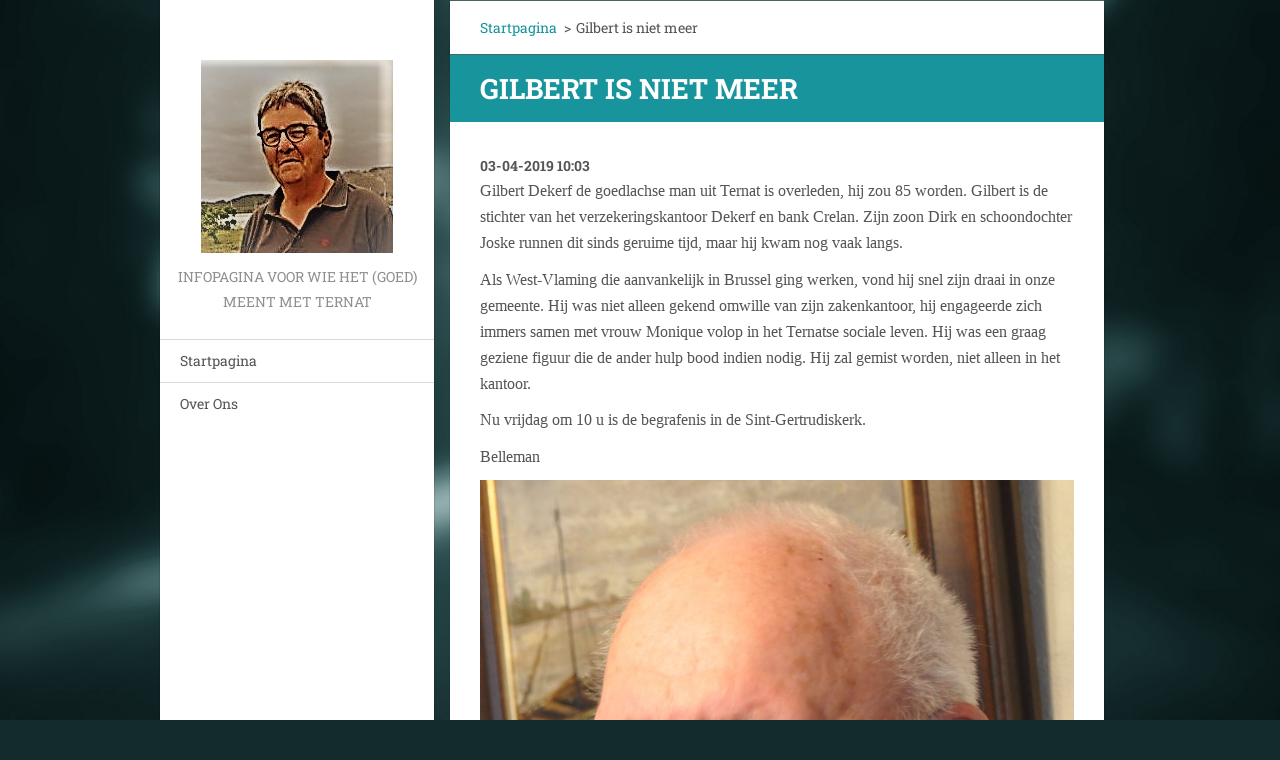

--- FILE ---
content_type: text/html; charset=UTF-8
request_url: https://www.bellemanternat.be/news/gilbert-is-niet-meer/
body_size: 4690
content:
<!doctype html>
<!--[if IE 8]><html class="lt-ie10 lt-ie9 no-js" lang="nl"> <![endif]-->
<!--[if IE 9]><html class="lt-ie10 no-js" lang="nl"> <![endif]-->
<!--[if gt IE 9]><!-->
<html class="no-js" lang="nl">
<!--<![endif]-->
	<head>
		<base href="https://www.bellemanternat.be/">
  <meta charset="utf-8">
  <meta name="description" content="">
  <meta name="keywords" content="">
  <meta name="generator" content="Webnode">
  <meta name="apple-mobile-web-app-capable" content="yes">
  <meta name="apple-mobile-web-app-status-bar-style" content="black">
  <meta name="format-detection" content="telephone=no">
    <link rel="icon" type="image/svg+xml" href="/favicon.svg" sizes="any">  <link rel="icon" type="image/svg+xml" href="/favicon16.svg" sizes="16x16">  <link rel="icon" href="/favicon.ico">  <link rel="stylesheet" href="https://www.bellemanternat.be/wysiwyg/system.style.css">
<link rel="canonical" href="https://www.bellemanternat.be/news/gilbert-is-niet-meer/">
<script type="text/javascript">(function(i,s,o,g,r,a,m){i['GoogleAnalyticsObject']=r;i[r]=i[r]||function(){
			(i[r].q=i[r].q||[]).push(arguments)},i[r].l=1*new Date();a=s.createElement(o),
			m=s.getElementsByTagName(o)[0];a.async=1;a.src=g;m.parentNode.insertBefore(a,m)
			})(window,document,'script','//www.google-analytics.com/analytics.js','ga');ga('create', 'UA-797705-6', 'auto',{"name":"wnd_header"});ga('wnd_header.set', 'dimension1', 'W1');ga('wnd_header.set', 'anonymizeIp', true);ga('wnd_header.send', 'pageview');var pageTrackerAllTrackEvent=function(category,action,opt_label,opt_value){ga('send', 'event', category, action, opt_label, opt_value)};</script>
  <link rel="alternate" type="application/rss+xml" href="https://bellemanternat.be/rss/all.xml" title="">
<!--[if lte IE 9]><style type="text/css">.cke_skin_webnode iframe {vertical-align: baseline !important;}</style><![endif]-->
		<meta http-equiv="X-UA-Compatible" content="IE=edge">
		<title>Gilbert is niet meer :: Belleman Ternat</title>
		<meta name="viewport" content="width=device-width, initial-scale=1.0, maximum-scale=1.0, user-scalable=no">
		<link rel="stylesheet" href="https://d11bh4d8fhuq47.cloudfront.net/_system/skins/v20/50001462/css/style.css" />

		<script type="text/javascript" language="javascript" src="https://d11bh4d8fhuq47.cloudfront.net/_system/skins/v20/50001462/js/script.min.js"></script>


		<script type="text/javascript">
		/* <![CDATA[ */
		wtf.texts.set("photogallerySlideshowStop", 'Pauze');
		wtf.texts.set("photogallerySlideshowStart", 'Diavoorstelling');
		wtf.texts.set("faqShowAnswer", 'Maximaliseer FAQ');
		wtf.texts.set("faqHideAnswer", 'Minimaliseer FAQ');
		wtf.texts.set("menuLabel", 'Menu');
		/* ]]> */
		</script>
	
				<script type="text/javascript">
				/* <![CDATA[ */
					
					if (typeof(RS_CFG) == 'undefined') RS_CFG = new Array();
					RS_CFG['staticServers'] = new Array('https://d11bh4d8fhuq47.cloudfront.net/');
					RS_CFG['skinServers'] = new Array('https://d11bh4d8fhuq47.cloudfront.net/');
					RS_CFG['filesPath'] = 'https://www.bellemanternat.be/_files/';
					RS_CFG['filesAWSS3Path'] = 'https://b059ec7121.clvaw-cdnwnd.com/902e473ab635b1dc78332259848240e3/';
					RS_CFG['lbClose'] = 'Sluiten';
					RS_CFG['skin'] = 'default';
					if (!RS_CFG['labels']) RS_CFG['labels'] = new Array();
					RS_CFG['systemName'] = 'Webnode';
						
					RS_CFG['responsiveLayout'] = 1;
					RS_CFG['mobileDevice'] = 1;
					RS_CFG['labels']['copyPasteSource'] = 'Lees meer:';
					
				/* ]]> */
				</script><script type="text/javascript" src="https://d11bh4d8fhuq47.cloudfront.net/_system/client/js/compressed/frontend.package.1-3-108.js?ph=b059ec7121"></script><style type="text/css"></style></head>
	<body><style type="text/css">#rbcMobileWaitingArea {width:100%; padding:10px; text-align:center;} #rbcMobileWaitingArea span{position: relative; top: 1px; left:5px;}</style>		<div id="wrapper" class="index">

			<div id="content" class="centered">

					<header id="header" class="wide">
							<div id="logo-wrapper" class="">
							    <div id="logo"><a href="home/" class="image" title="Ga naar homepagina"><span id="rbcSystemIdentifierLogo"><img src="https://b059ec7121.clvaw-cdnwnd.com/902e473ab635b1dc78332259848240e3/200000401-1aabc1aabe/fiji 2.jpg"  width="192" height="193"  alt="Belleman Ternat"></span></a></div>							</div>
							 
<div id="slogan" class="">
    <span id="rbcCompanySlogan" class="rbcNoStyleSpan">infopagina voor wie het (goed) meent met Ternat</span></div>
 
<div id="menu-links" class="">
    <a id="menu-link" href="#menu">
        Menu    </a>

	<a id="fulltext-link" href="#fulltext">
		Doorzoek de website	</a>
</div>
 
 
 


					</header>

				<main id="main" class="wide">
						<div id="navigator" class="">
						    <div id="rbcMobileWaitingArea" style="display: none;"><img width="16" height="16" alt="" src="https://d11bh4d8fhuq47.cloudfront.net/_system/client/skins/2011/frontend/img/loader.gif?ph=b059ec7121" /><span>Even geduld...</span></div><div id="rbcBlock_pageNavigator" class="rbcMobileContentBlock"><div id="pageNavigator" class="rbcContentBlock"><a class="navFirstPage" href="/home/">Startpagina</a><span class="separator"> &gt; </span>    <span id="navCurrentPage">Gilbert is niet meer</span></div></div><script type="text/javascript">/*<![CDATA[*/RubicusFrontendIns.addMobileContentBlock('rbcBlock_pageNavigator')/*]]>*/</script>						</div>
						 
<div class="column">

		

		<article class="widget widget-article-detail">
			<header>
				<h1 class="widget-title">Gilbert is niet meer</h1>
			</header>
			<div class="widget-content">
				<span class="article-date">03-04-2019 10:03</span>
				<p style="margin: 0px 0px 10.66px;"><font face="Calibri">Gilbert Dekerf de goedlachse man uit Ternat is overleden, hij zou 85 worden. Gilbert is de stichter van het verzekeringskantoor Dekerf en bank Crelan. Zijn zoon Dirk en schoondochter Joske runnen dit sinds geruime tijd, maar hij kwam nog vaak langs.</font></p>
<p style="margin: 0px 0px 10.66px;"><font face="Calibri">Als West-Vlaming die aanvankelijk in Brussel ging werken, vond hij snel zijn draai in onze gemeente. Hij was niet alleen gekend omwille van zijn zakenkantoor, hij engageerde zich immers samen met vrouw Monique volop in het Ternatse sociale leven. Hij was een graag geziene figuur die de ander hulp bood indien nodig. Hij zal gemist worden, niet alleen in het kantoor.</font></p>
<p style="margin: 0px 0px 10.66px;"><font face="Calibri">Nu vrijdag om 10 u is de begrafenis in de Sint-Gertrudiskerk.</font></p>
<p style="margin: 0px 0px 10.66px;"><font face="Calibri">Belleman</font></p>
<p><img alt="" height="1280" src="https://b059ec7121.clvaw-cdnwnd.com/902e473ab635b1dc78332259848240e3/200000298-c158cc2525/dekerf.JPG" width="1085"></p>

			</div>
			<footer class="widget-footer">
				
				<div class="rbcBookmarks"><div id="rbcBookmarks200001174"></div></div>
		<script type="text/javascript">
			/* <![CDATA[ */
			Event.observe(window, 'load', function(){
				var bookmarks = '<div style=\"float:left;\"><div style=\"float:left;\"><iframe src=\"//www.facebook.com/plugins/like.php?href=https://www.bellemanternat.be/news/gilbert-is-niet-meer/&amp;send=false&amp;layout=button_count&amp;width=155&amp;show_faces=false&amp;action=like&amp;colorscheme=light&amp;font&amp;height=21&amp;appId=397846014145828&amp;locale=nl_NL\" scrolling=\"no\" frameborder=\"0\" style=\"border:none; overflow:hidden; width:155px; height:21px; position:relative; top:1px;\" allowtransparency=\"true\"></iframe></div><div style=\"float:left;\"><a href=\"https://twitter.com/share\" class=\"twitter-share-button\" data-count=\"horizontal\" data-via=\"webnode\" data-lang=\"nl\">Tweeten</a></div><script type=\"text/javascript\">(function() {var po = document.createElement(\'script\'); po.type = \'text/javascript\'; po.async = true;po.src = \'//platform.twitter.com/widgets.js\';var s = document.getElementsByTagName(\'script\')[0]; s.parentNode.insertBefore(po, s);})();'+'<'+'/scr'+'ipt></div> <div class=\"addthis_toolbox addthis_default_style\" style=\"float:left;\"><a class=\"addthis_counter addthis_pill_style\"></a></div> <script type=\"text/javascript\">(function() {var po = document.createElement(\'script\'); po.type = \'text/javascript\'; po.async = true;po.src = \'https://s7.addthis.com/js/250/addthis_widget.js#pubid=webnode\';var s = document.getElementsByTagName(\'script\')[0]; s.parentNode.insertBefore(po, s);})();'+'<'+'/scr'+'ipt><div style=\"clear:both;\"></div>';
				$('rbcBookmarks200001174').innerHTML = bookmarks;
				bookmarks.evalScripts();
			});
			/* ]]> */
		</script>
		
				<div class="back-link"><a href="archive/news/">Terug</a></div>
			</footer>
		</article>

	
	<div id="rbcBlock_detailZone1" class="rbcMobileContentBlock"></div><script type="text/javascript">/*<![CDATA[*/RubicusFrontendIns.resizeBlockContent('rbcBlock_detailZone1')/*]]>*/</script><script type="text/javascript">/*<![CDATA[*/RubicusFrontendIns.addMobileContentBlock('rbcBlock_detailZone1')/*]]>*/</script><div id="rbcBlock_detailZone2" class="rbcMobileContentBlock"></div><script type="text/javascript">/*<![CDATA[*/RubicusFrontendIns.resizeBlockContent('rbcBlock_detailZone2')/*]]>*/</script><script type="text/javascript">/*<![CDATA[*/RubicusFrontendIns.addMobileContentBlock('rbcBlock_detailZone2')/*]]>*/</script><div id="rbcBlock_detailZone3" class="rbcMobileContentBlock"></div><script type="text/javascript">/*<![CDATA[*/RubicusFrontendIns.resizeBlockContent('rbcBlock_detailZone3')/*]]>*/</script><script type="text/javascript">/*<![CDATA[*/RubicusFrontendIns.addMobileContentBlock('rbcBlock_detailZone3')/*]]>*/</script><div id="rbcBlock_detailZone4" class="rbcMobileContentBlock"></div><script type="text/javascript">/*<![CDATA[*/RubicusFrontendIns.resizeBlockContent('rbcBlock_detailZone4')/*]]>*/</script><script type="text/javascript">/*<![CDATA[*/RubicusFrontendIns.addMobileContentBlock('rbcBlock_detailZone4')/*]]>*/</script><div id="rbcBlock_detailZone5" class="rbcMobileContentBlock"></div><script type="text/javascript">/*<![CDATA[*/RubicusFrontendIns.resizeBlockContent('rbcBlock_detailZone5')/*]]>*/</script><script type="text/javascript">/*<![CDATA[*/RubicusFrontendIns.addMobileContentBlock('rbcBlock_detailZone5')/*]]>*/</script><div id="rbcBlock_detailScript" class="rbcMobileContentBlock"></div><script type="text/javascript">/*<![CDATA[*/RubicusFrontendIns.resizeBlockContent('rbcBlock_detailScript')/*]]>*/</script><script type="text/javascript">/*<![CDATA[*/RubicusFrontendIns.addMobileContentBlock('rbcBlock_detailScript')/*]]>*/</script><div id="rbcBlock_WysiwygCBM_858240" class="rbcMobileContentBlock">

		<div class="widget widget-wysiwyg">
			<div class="widget-content">

	<p style="margin: 0px 0px 11px;">&nbsp;</p>
<p style="margin: 0px 0px 11px;">&nbsp;</p>
<p style="margin: 0px 0px 11px;">&nbsp;</p>
<p style="margin: 0px 0px 11px;"><font face="Calibri">&nbsp;</font></p>
<p style="margin: 0px 0px 11px;"><font face="Calibri">&nbsp;</font></p>
<p style="margin: 0px 0px 11px;"><font face="Calibri">&nbsp;</font></p>
<p>&nbsp;</p>


			</div>
			<div class="widget-footer"></div>
		</div>

	</div><script type="text/javascript">/*<![CDATA[*/RubicusFrontendIns.resizeBlockContent('rbcBlock_WysiwygCBM_858240')/*]]>*/</script><script type="text/javascript">/*<![CDATA[*/RubicusFrontendIns.addMobileContentBlock('rbcBlock_WysiwygCBM_858240')/*]]>*/</script></div>

 


				</main>

				<nav id="menu" role="navigation" class="vertical js-remove js-remove-section-header ">
				    <div id="rbcBlock_mainMenu" class="rbcMobileContentBlock">

	<ul class="menu">
	<li class="first">
		<a href="/home/">
		Startpagina
	</a>
	</li>
	<li class="last">
		<a href="/over-ons/">
		Over Ons
	</a>
	</li>
</ul>
	</div><script type="text/javascript">/*<![CDATA[*/RubicusFrontendIns.addMobileContentBlock('rbcBlock_mainMenu')/*]]>*/</script>			
				</nav>
				 
 


				<footer id="footer" class="wide">
						<div id="contact" class="">
						    <div id="rbcBlock_contactBlock" class="rbcMobileContentBlock">

		<div class="widget widget-contact">

	

		<h2 class="widget-title"></h2>
		<div class="widget-content">
			
			
			
		</div>

	

			<div class="widget-footer"></div>
		</div>

	</div><script type="text/javascript">/*<![CDATA[*/RubicusFrontendIns.addMobileContentBlock('rbcBlock_contactBlock')/*]]>*/</script>			
						</div>
						 
<div id="lang" class="">
    <div id="rbcBlock_languageSelect" class="rbcMobileContentBlock"><div id="languageSelect"></div></div><script type="text/javascript">/*<![CDATA[*/RubicusFrontendIns.addMobileContentBlock('rbcBlock_languageSelect')/*]]>*/</script>			
</div>
 
 
<div id="copyright" class="">
    <span id="rbcFooterText" class="rbcNoStyleSpan">© 2015 Alle rechten voorbehouden.</span></div>
 
<div id="signature" class="">
    <div id="rbcBlock_rubicusSignature" class="rbcMobileContentBlock"><span class="rbcSignatureText">Mogelijk gemaakt door <a href="https://www.webnode.nl?utm_source=brand&amp;utm_medium=footer&amp;utm_campaign=premium" rel="nofollow" >Webnode</a></span></div><script type="text/javascript">/*<![CDATA[*/RubicusFrontendIns.addMobileContentBlock('rbcBlock_rubicusSignature')/*]]>*/</script></div>
 


				</footer>

				

			</div>

			

		</div>
	<div id="rbcFooterHtml"></div><script type="text/javascript">var keenTrackerCmsTrackEvent=function(id){if(typeof _jsTracker=="undefined" || !_jsTracker){return false;};try{var name=_keenEvents[id];var keenEvent={user:{u:_keenData.u,p:_keenData.p,lc:_keenData.lc,t:_keenData.t},action:{identifier:id,name:name,category:'cms',platform:'WND1',version:'2.1.157'},browser:{url:location.href,ua:navigator.userAgent,referer_url:document.referrer,resolution:screen.width+'x'+screen.height,ip:'66.249.79.33'}};_jsTracker.jsonpSubmit('PROD',keenEvent,function(err,res){});}catch(err){console.log(err)};};</script></body>
</html>